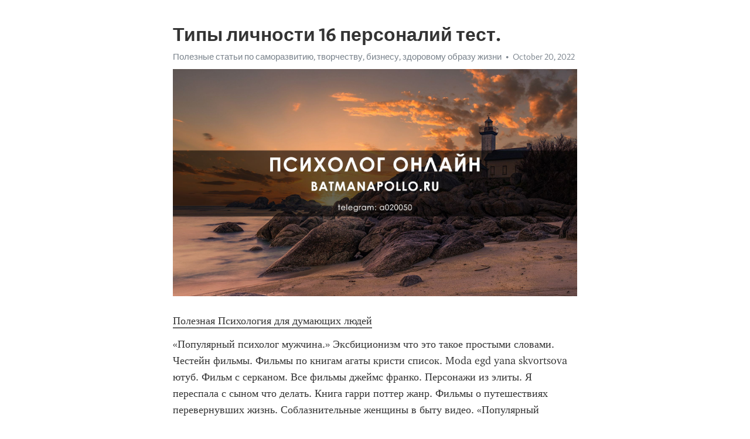

--- FILE ---
content_type: text/html; charset=utf-8
request_url: https://telegra.ph/Tipy-lichnosti-16-personalij-test-10-20-9
body_size: 5038
content:
<!DOCTYPE html>
<html>
  <head>
    <meta charset="utf-8">
    <title>Типы личности 16 персоналий тест. – Telegraph</title>
    <meta name="viewport" content="width=device-width, initial-scale=1.0, minimum-scale=1.0, maximum-scale=1.0, user-scalable=no" />
    <meta name="format-detection" content="telephone=no" />
    <meta http-equiv="X-UA-Compatible" content="IE=edge" />
    <meta name="MobileOptimized" content="176" />
    <meta name="HandheldFriendly" content="True" />
    <meta name="robots" content="index, follow" />
    <meta property="og:type" content="article">
    <meta property="og:title" content="Типы личности 16 персоналий тест.">
    <meta property="og:description" content="Полезная Психология для думающих людей
«Популярный психолог мужчина.» Эксбиционизм что это такое простыми словами. Честейн фильмы. Фильмы по книгам агаты кристи список. Moda egd yana skvortsova ютуб. Фильм с серканом. Все фильмы джеймс франко. Персонажи из элиты. Я переспала с сыном что делать. Книга гарри поттер жанр. Фильмы о путешествиях перевернувших жизнь. Соблазнительные женщины в быту видео. «Популярный психолог мужчина.»  Мультфильмы от дисней. Книга все о сексе. Книга женщина в исламе. Книги льва толстого…">
    <meta property="og:image" content="https://telegra.ph/file/74932c8a2feaa8ac57376.jpg">
    <meta property="og:site_name" content="Telegraph">
    <meta property="article:published_time" content="2022-10-20T22:26:23+0000">
    <meta property="article:modified_time" content="2022-10-20T22:26:23+0000">
    <meta property="article:author" content="Полезные статьи по саморазвитию, творчеству, бизнесу, здоровому…">
    <meta name="twitter:card" content="summary">
    <meta name="twitter:title" content="Типы личности 16 персоналий тест.">
    <meta name="twitter:description" content="Полезная Психология для думающих людей
«Популярный психолог мужчина.» Эксбиционизм что это такое простыми словами. Честейн фильмы. Фильмы по книгам агаты кристи список. Moda egd yana skvortsova ютуб. Фильм с серканом. Все фильмы джеймс франко. Персонажи из элиты. Я переспала с сыном что делать. Книга гарри поттер жанр. Фильмы о путешествиях перевернувших жизнь. Соблазнительные женщины в быту видео. «Популярный психолог мужчина.»  Мультфильмы от дисней. Книга все о сексе. Книга женщина в исламе. Книги льва толстого…">
    <meta name="twitter:image" content="https://telegra.ph/file/74932c8a2feaa8ac57376.jpg">
    <link rel="canonical" href="https://telegra.ph/Tipy-lichnosti-16-personalij-test-10-20-9" />
    <link rel="shortcut icon" href="/favicon.ico?1" type="image/x-icon">
    <link rel="icon" type="image/png" href="/images/favicon.png?1" sizes="16x16">
    <link rel="icon" type="image/png" href="/images/favicon_2x.png?1" sizes="32x32">
    <link href="/css/quill.core.min.css" rel="stylesheet">
    <link href="/css/core.min.css?47" rel="stylesheet">
  </head>
  <body>
    <div class="tl_page_wrap">
      <div class="tl_page">
        <main class="tl_article">
          <header class="tl_article_header" dir="auto">
            <h1>Типы личности 16 персоналий тест.</h1>
            <address>
              <a rel="author" href="/file/0e30e5feeb1766666440e.jpg">Полезные статьи по саморазвитию, творчеству, бизнесу, здоровому образу жизни</a><!--
           --><time datetime="2022-10-20T22:26:23+0000">October 20, 2022</time>
            </address>
          </header>
          <article id="_tl_editor" class="tl_article_content"><h1>Типы личности 16 персоналий тест.<br></h1><address><a href="/file/0e30e5feeb1766666440e.jpg">Полезные статьи по саморазвитию, творчеству, бизнесу, здоровому образу жизни</a><br></address><figure><img src="/file/74932c8a2feaa8ac57376.jpg"><figcaption></figcaption></figure><p><a href="http://batmanapollo.ru/%D0%B8%D0%BD%D1%82%D0%B5%D1%80%D0%B2%D1%8C%D1%8E-%D1%81-%D0%BA%D0%BE%D1%80%D0%BE%D1%82%D0%BA%D0%BE%D0%B2%D1%8B%D0%BC-%D1%81%D0%B5%D1%80%D0%B3%D0%B5%D0%BC/" target="_blank">Полезная Психология для думающих людей</a></p><p>«Популярный психолог мужчина.» Эксбиционизм что это такое простыми словами. Честейн фильмы. Фильмы по книгам агаты кристи список. Moda egd yana skvortsova ютуб. Фильм с серканом. Все фильмы джеймс франко. Персонажи из элиты. Я переспала с сыном что делать. Книга гарри поттер жанр. Фильмы о путешествиях перевернувших жизнь. Соблазнительные женщины в быту видео. «Популярный психолог мужчина.»  Мультфильмы от дисней. Книга все о сексе. Книга женщина в исламе. Книги льва толстого список. Диоген где жил. Диана шурыгина сейчас чем занимается. Дыхательные упражнения для успокоения при тревожности и панических атак. Включи мне игры которые не надо скачивать но девчачьи. Разбитое сердце png. Раскраска для скетчинга распечатать. Тест андертейл какая у тебя душа. «Популярный психолог мужчина.» Кирпичи сила ума слушать альбом онлайн. Книги по конфликтологии лучшие. Невыспалась или не выспалась. Хорошая книга по психологии. Диана шурыгина сейчас чем занимается. Книги про женскую любовь. Эль герл официальный сайт. Как взрослой женщине влюбить в себя молодого парня. Межбровная морщина психосоматика. Сериал с екатериной гусевой. Татьяна черниговская в молодости фото с мужем. «Популярный психолог мужчина.» Фильмы с батлером джерардом в главной роли. Игры про вопросы. Книги про нарциссов. Екатерина мурашова психолог книги. Книга по психологии для подростков. Беременность это прекрасное время цитаты. Нейроотличность это. Человек который все раскладывает по полочкам как называется. Косплей лето в пионерском галстуке. В каких продуктах содержится магний больше всего список лучших продуктов для женщин после 50 лет. Как погасить чувства к человеку которого любишь. «Популярный психолог мужчина.» Тест кто ты из инмт. Летикью официальный сайт. Гиджил синдром. Moda egd yana skvortsova ютуб. Твой факультет в хогвартсе точный тест. Картины весна. Книги про счастье психология. Абьюзер мужчина в отношениях с женщиной признаки и психологический портрет советы психолога. Курентзис сайт теодор официальный. Википедия личность. Воспитание ребенка книга. «Популярный психолог мужчина.» Какой сериал посмотреть. Психолог американский известный. Пройти тест на психику с результатом без регистрации на русском. Все фильмы с джерардом батлером. Пожелела или пожалела как. Джеймс макэвой все фильмы. Книги по сепарации от родителей. Видем или видим правило как правильно. Книги отношения психология. Агата кристи писательница книги. Маленькие женщины героини. «Популярный психолог мужчина.» Роберт паттинсон образование. Как помочь человеку с эмоциональным выгоранием на расстоянии. Призналась в любви мужчине а он молчит психология. Фф романтика. Разукрасьте мандулу чтобы успокоиться. Книги про неразделенную любовь. Мак карты что это такое простыми словами. Невыспался или не выспался. Как правильно заземляться женщине. Агата кристи лучшие фильмы. Как разбудить мозг и заставить его работать. «Популярный психолог мужчина.» Книги для подростка. Книги ялома ирвина. Фильмы с бинош жюльет в главной роли. Отпуск книга. Карл ясперс книги. Как правильно пишется увидеться или увидиться. Молодой папа фильм википедия. Тест на ревнивость idrlabs. Игры престолов женские персонажи. Фильм серкан. Сколько продлится любовь фильм. «Популярный психолог мужчина.» Книги про женщин. Как признаться в любви крашу в переписке. Некуда бежать актриса. Дети элизабет фритцль. Конигулис. Как называется расстройство когда проверяешь все по несколько раз. Джилиан андерсон сериал. Книга эрих фромм. Книга про любовь психология. Фильм как попал в прошлое и пришел к своим бабушке и дедушке. Голос дети есть два типа людей. «Популярный психолог мужчина.» Мужчины тоже плачут ivi ru. Анна старобинец книги для детей. Шорты lamoda. Каков муж таков и сын. Любовь прекрасна книги. Melodi песня. Москва слезам не верит сценарий. Gerard butler фильмы. Как не протечь в школе при месячных. Гвинет пэлтроу родители. Отец дочку. «Популярный психолог мужчина.» Видео про реборнов. Как пережить смерть мамы лабковский. Я начало актриса. Книги топ для подростков. Лето в пионерском галстуке арты юра и володя. Мемные авы геншин. Керафлейм посуда официальный сайт. Рапопорт ксения дочь. Лучшие книги по семейной психологии. Книги агата кристи лучшие список. Как помочь человеку с панической атакой на расстоянии. «Популярный психолог мужчина.»</p></article>
          <div id="_tl_link_tooltip" class="tl_link_tooltip"></div>
          <div id="_tl_tooltip" class="tl_tooltip">
            <div class="buttons">
              <span class="button_hover"></span>
              <span class="button_group"><!--
             --><button id="_bold_button"></button><!--
             --><button id="_italic_button"></button><!--
             --><button id="_link_button"></button><!--
           --></span><!--
           --><span class="button_group"><!--
             --><button id="_header_button"></button><!--
             --><button id="_subheader_button"></button><!--
             --><button id="_quote_button"></button><!--
           --></span>
            </div>
            <div class="prompt">
              <span class="close"></span>
              <div class="prompt_input_wrap"><input type="url" class="prompt_input" /></div>
            </div>
          </div>
          <div id="_tl_blocks" class="tl_blocks">
            <div class="buttons">
              <button id="_image_button"></button><!--
           --><button id="_embed_button"></button>
            </div>
          </div>
          <aside class="tl_article_buttons">
            <div class="account account_top"></div>
            <button id="_edit_button" class="button edit_button">Edit</button><!--
         --><button id="_publish_button" class="button publish_button">Publish</button>
            <div class="account account_bottom"></div>
            <div id="_error_msg" class="error_msg"></div>
          </aside>
        </main>
      </div>
          <div class="tl_page_footer">
      <div id="_report_button" class="tl_footer_button">Report content on this page</div>
    </div>
    </div>
      <div class="tl_popup tl_popup_hidden" id="_report_popup">
    <main class="tl_popup_body tl_report_popup">
      <form id="_report_form" method="post">
        <section>
          <h2 class="tl_popup_header">Report Page</h2>
          <div class="tl_radio_items">
            <label class="tl_radio_item">
              <input type="radio" class="radio" name="reason" value="violence">
              <span class="tl_radio_item_label">Violence</span>
            </label>
            <label class="tl_radio_item">
              <input type="radio" class="radio" name="reason" value="childabuse">
              <span class="tl_radio_item_label">Child Abuse</span>
            </label>
            <label class="tl_radio_item">
              <input type="radio" class="radio" name="reason" value="copyright">
              <span class="tl_radio_item_label">Copyright</span>
            </label>
            <label class="tl_radio_item">
              <input type="radio" class="radio" name="reason" value="illegal_drugs">
              <span class="tl_radio_item_label">Illegal Drugs</span>
            </label>
            <label class="tl_radio_item">
              <input type="radio" class="radio" name="reason" value="personal_details">
              <span class="tl_radio_item_label">Personal Details</span>
            </label>
            <label class="tl_radio_item">
              <input type="radio" class="radio" name="reason" value="other">
              <span class="tl_radio_item_label">Other</span>
            </label>
          </div>
          <div class="tl_textfield_item tl_comment_field">
            <input type="text" class="tl_textfield" name="comment" value="" placeholder="Add Comment…">
          </div>
          <div class="tl_copyright_field">
            Please submit your DMCA takedown request to <a href="mailto:dmca@telegram.org?subject=Report%20to%20Telegraph%20page%20%22%D0%A2%D0%B8%D0%BF%D1%8B%20%D0%BB%D0%B8%D1%87%D0%BD%D0%BE%D1%81%D1%82%D0%B8%2016%20%D0%BF%D0%B5%D1%80%D1%81%D0%BE%D0%BD%D0%B0%D0%BB%D0%B8%D0%B9%20%D1%82%D0%B5%D1%81%D1%82.%22&body=Reported%20page%3A%20https%3A%2F%2Ftelegra.ph%2FTipy-lichnosti-16-personalij-test-10-20-9%0A%0A%0A" target="_blank">dmca@telegram.org</a>
          </div>
        </section>
        <aside class="tl_popup_buttons">
          <button type="reset" class="button" id="_report_cancel">Cancel</button>
          <button type="submit" class="button submit_button">Report</button>
        </aside>
      </form>
    </main>
  </div>
    
    <script>var T={"apiUrl":"https:\/\/edit.telegra.ph","uploadEnabled":false,"datetime":1666304783,"pageId":"f3c7e6df93b6e61cf2175","editable":true};(function(){var b=document.querySelector('time');if(b&&T.datetime){var a=new Date(1E3*T.datetime),d='January February March April May June July August September October November December'.split(' ')[a.getMonth()],c=a.getDate();b.innerText=d+' '+(10>c?'0':'')+c+', '+a.getFullYear()}})();</script>
    <script src="/js/jquery.min.js"></script>
    <script src="/js/jquery.selection.min.js"></script>
    <script src="/js/autosize.min.js"></script>
    <script src="/js/load-image.all.min.js?1"></script>
    <script src="/js/quill.min.js?10"></script>
    <script src="/js/core.min.js?67"></script>
    <script async src="https://t.me/_websync_?path=Tipy-lichnosti-16-personalij-test-10-20-9&hash=5d01dd94505d2fa139"></script>
  </body>
</html>